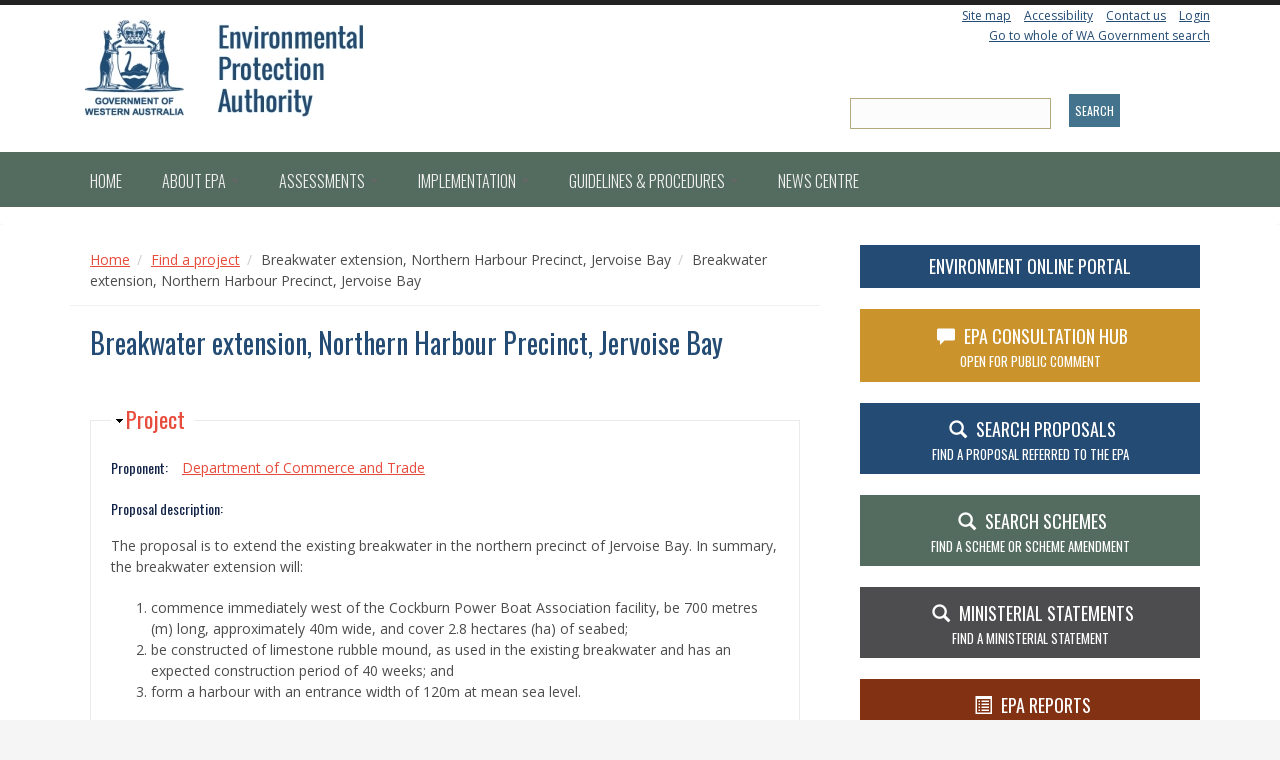

--- FILE ---
content_type: text/html; charset=utf-8
request_url: https://www.epa.wa.gov.au/proposals/breakwater-extension-northern-harbour-precinct-jervoise-bay
body_size: 11753
content:
<!DOCTYPE html>
<html lang="en" dir="ltr"
  xmlns:content="http://purl.org/rss/1.0/modules/content/"
  xmlns:dc="http://purl.org/dc/terms/"
  xmlns:foaf="http://xmlns.com/foaf/0.1/"
  xmlns:og="http://ogp.me/ns#"
  xmlns:rdfs="http://www.w3.org/2000/01/rdf-schema#"
  xmlns:sioc="http://rdfs.org/sioc/ns#"
  xmlns:sioct="http://rdfs.org/sioc/types#"
  xmlns:skos="http://www.w3.org/2004/02/skos/core#"
  xmlns:xsd="http://www.w3.org/2001/XMLSchema#">
<head profile="http://www.w3.org/1999/xhtml/vocab">
  <meta http-equiv="Content-Type" content="text/html; charset=utf-8" />
<meta name="Generator" content="Drupal 7 (http://drupal.org)" />
<link rel="canonical" href="/proposals/breakwater-extension-northern-harbour-precinct-jervoise-bay" />
<link rel="shortlink" href="/node/854" />
<meta name="MobileOptimized" content="width" />
<meta name="HandheldFriendly" content="true" />
<meta name="viewport" content="width=device-width, initial-scale=1" />
  <title>Breakwater extension, Northern Harbour Precinct, Jervoise Bay | EPA Western Australia</title>
  <link type="text/css" rel="stylesheet" href="https://www.epa.wa.gov.au/sites/default/files/css/css_xE-rWrJf-fncB6ztZfd2huxqgxu4WO-qwma6Xer30m4.css" media="all" />
<link type="text/css" rel="stylesheet" href="https://www.epa.wa.gov.au/sites/default/files/css/css_5pO73qc-z-zv4xoH8aIAp_Prq1thKg1qz9beR7eKaZg.css" media="all" />
<link type="text/css" rel="stylesheet" href="https://www.epa.wa.gov.au/sites/default/files/css/css_jENQOQqZCRFGZK__DTefxYiXR2RUf03k1ugj3_Vg7vk.css" media="all" />
<link type="text/css" rel="stylesheet" href="https://cdnjs.cloudflare.com/ajax/libs/font-awesome/4.4.0/css/font-awesome.min.css" media="all" />
<link type="text/css" rel="stylesheet" href="https://www.epa.wa.gov.au/sites/default/files/css/css_rfyx2xMYRsF0yTWIqMrRCrgfYa92cun4Qvvbo1jLM7c.css" media="all" />
<link type="text/css" rel="stylesheet" href="//maxcdn.bootstrapcdn.com/bootstrap/3.2.0/css/bootstrap.min.css" media="all" />
<link type="text/css" rel="stylesheet" href="https://www.epa.wa.gov.au/sites/default/files/css/css_xxHdq-CPhuF7zoyvwFx3huMaaRuPDoopf-6ay2gPiGs.css" media="all" />

<!--[if (lt IE 9)]>
<link type="text/css" rel="stylesheet" href="https://www.epa.wa.gov.au/sites/all/themes/paris_ludlam/css/ie8.css?t62h3j" media="all" />
<![endif]-->

    <!-- Media Queries support for IE6-8 -->  
  <!--[if lt IE 9]>
    <script src="https://www.epa.wa.gov.au/sites/all/themes/paris_ludlam/js/respond.min.js"></script>
  <![endif]-->
    
  <!-- HTML5 element support for IE6-8 -->
  <!--[if lt IE 9]>
    <script src="//html5shiv.googlecode.com/svn/trunk/html5.js"></script>
  <![endif]-->
  <script type="text/javascript" src="https://www.epa.wa.gov.au/sites/default/files/js/js_Pt6OpwTd6jcHLRIjrE-eSPLWMxWDkcyYrPTIrXDSON0.js"></script>
<script type="text/javascript" src="https://www.epa.wa.gov.au/sites/default/files/js/js_NcTlv2svsUSrmxdpp30QS27VFfTUuc-Etzjw6tAcAfk.js"></script>
<script type="text/javascript" src="https://www.epa.wa.gov.au/sites/default/files/js/js_-hMqvsjECtoqX89X-Oms3Nmywwctvr3777ovkfoedLo.js"></script>
<script type="text/javascript" src="https://www.epa.wa.gov.au/sites/default/files/js/js_TfbHnWd2ic74E2QEnmXml650IoX6hiu2RPBHQ3-Cu70.js"></script>
<script type="text/javascript" src="https://www.googletagmanager.com/gtag/js?id=UA-137420423-1"></script>
<script type="text/javascript">
<!--//--><![CDATA[//><!--
window.dataLayer = window.dataLayer || [];function gtag(){dataLayer.push(arguments)};gtag("js", new Date());gtag("set", "developer_id.dMDhkMT", true);gtag("config", "UA-137420423-1", {"groups":"default"});
//--><!]]>
</script>
<script type="text/javascript" src="https://www.epa.wa.gov.au/sites/default/files/js/js_blLAzm-U89_zGLCf3n7EzM-uTVE-HSkZCVNRQCAXsBM.js"></script>
<script type="text/javascript" src="//maxcdn.bootstrapcdn.com/bootstrap/3.2.0/js/bootstrap.min.js"></script>
<script type="text/javascript">
<!--//--><![CDATA[//><!--
jQuery(document).ready(function($) {
		$(window).scroll(function() {
			if($(this).scrollTop() != 0) {
				$("#toTop").fadeIn();
			} else {
				$("#toTop").fadeOut();
			}
		});

		$("#toTop").click(function() {
			$("body,html").animate({scrollTop:0},800);
		});

		});
//--><!]]>
</script>
<script type="text/javascript" src="https://www.epa.wa.gov.au/sites/default/files/js/js_3oUZ8saQB7aYIfN0hEtC8ppuFnbtUR0CXe1EVL3jiMw.js"></script>
<script type="text/javascript">
<!--//--><![CDATA[//><!--
jQuery.extend(Drupal.settings, {"basePath":"\/","pathPrefix":"","setHasJsCookie":0,"ajaxPageState":{"theme":"paris_ludlam","theme_token":"sZAfMD_oaBvAIbeMrBbtjdJIpeuV8ayGZh3cMn7UdaA","js":{"sites\/all\/modules\/contrib\/jquery_update\/replace\/jquery\/1.12\/jquery.min.js":1,"misc\/jquery-extend-3.4.0.js":1,"misc\/jquery-html-prefilter-3.5.0-backport.js":1,"misc\/jquery.once.js":1,"misc\/drupal.js":1,"sites\/all\/modules\/contrib\/jquery_update\/js\/jquery_browser.js":1,"sites\/all\/modules\/contrib\/jquery_update\/replace\/ui\/external\/jquery.cookie.js":1,"misc\/form-single-submit.js":1,"misc\/form.js":1,"sites\/all\/modules\/contrib\/context_breakpoint\/context_breakpoint.js":1,"sites\/all\/modules\/contrib\/tb_megamenu\/js\/tb-megamenu-frontend.js":1,"sites\/all\/modules\/contrib\/tb_megamenu\/js\/tb-megamenu-touch.js":1,"sites\/all\/modules\/contrib\/google_analytics\/googleanalytics.js":1,"https:\/\/www.googletagmanager.com\/gtag\/js?id=UA-137420423-1":1,"0":1,"sites\/all\/modules\/contrib\/field_group\/field_group.js":1,"misc\/collapse.js":1,"\/\/maxcdn.bootstrapcdn.com\/bootstrap\/3.2.0\/js\/bootstrap.min.js":1,"1":1,"sites\/all\/themes\/paris_ludlam\/js\/helper.js":1,"sites\/all\/themes\/paris_ludlam\/js\/sidebar-menu-mobile-view.js":1},"css":{"modules\/system\/system.base.css":1,"modules\/system\/system.menus.css":1,"modules\/system\/system.messages.css":1,"modules\/system\/system.theme.css":1,"modules\/field\/theme\/field.css":1,"modules\/node\/node.css":1,"modules\/search\/search.css":1,"modules\/user\/user.css":1,"sites\/all\/modules\/contrib\/views\/css\/views.css":1,"sites\/all\/modules\/contrib\/ckeditor\/css\/ckeditor.css":1,"sites\/all\/modules\/contrib\/ctools\/css\/ctools.css":1,"https:\/\/cdnjs.cloudflare.com\/ajax\/libs\/font-awesome\/4.4.0\/css\/font-awesome.min.css":1,"sites\/all\/modules\/contrib\/tb_megamenu\/css\/bootstrap.css":1,"sites\/all\/modules\/contrib\/tb_megamenu\/css\/base.css":1,"sites\/all\/modules\/contrib\/tb_megamenu\/css\/default.css":1,"sites\/all\/modules\/contrib\/tb_megamenu\/css\/compatibility.css":1,"sites\/all\/modules\/contrib\/print\/print_ui\/css\/print_ui.theme.css":1,"sites\/all\/modules\/contrib\/date\/date_api\/date.css":1,"\/\/maxcdn.bootstrapcdn.com\/bootstrap\/3.2.0\/css\/bootstrap.min.css":1,"sites\/all\/themes\/paris_ludlam\/css\/style.css":1,"sites\/all\/themes\/paris_ludlam\/color\/paris_ludlam_colors.css":1,"sites\/all\/themes\/paris_ludlam\/css\/local.css":1,"sites\/all\/themes\/paris_ludlam\/css\/ie8.css":1}},"context_breakpoint":{"settings":{"admin_disable_reload":false,"save_resolution":false,"breakpoints_in_url":false},"contexts":[],"is_admin":false},"urlIsAjaxTrusted":{"\/better-site-search":true},"googleanalytics":{"account":["UA-137420423-1"],"trackOutbound":1,"trackMailto":1,"trackDownload":1,"trackDownloadExtensions":"7z|aac|arc|arj|asf|asx|avi|bin|csv|doc(x|m)?|dot(x|m)?|exe|flv|gif|gz|gzip|hqx|jar|jpe?g|js|mp(2|3|4|e?g)|mov(ie)?|msi|msp|pdf|phps|png|ppt(x|m)?|pot(x|m)?|pps(x|m)?|ppam|sld(x|m)?|thmx|qtm?|ra(m|r)?|sea|sit|tar|tgz|torrent|txt|wav|wma|wmv|wpd|xls(x|m|b)?|xlt(x|m)|xlam|xml|z|zip"},"field_group":{"fieldset":"full"}});
//--><!]]>
</script>
<script type="text/javascript">Drupal.behaviors.contextBreakpoint.preInit();</script>
</head>
<body class="html not-front not-logged-in one-sidebar sidebar-second page-node page-node- page-node-854 node-type-proposal" >
  <div id="skip-link">
    <a href="#main-content" class="element-invisible element-focusable">Skip to main content</a>
  </div>
    <div id="toTop"><span class="glyphicon glyphicon-chevron-up"></span></div>



<!-- #header-top -->
<div id="header-top" class="clearfix">
    <div class="container">

        <!-- #header-top-inside -->
        <div id="header-top-inside" class="clearfix">
            <div class="row">

                        <div class="col-md-8">
                <!-- #header-top-left -->

                <div id="header-top-left" class="clearfix">
                      <div class="region region-header-top-left">
    <div id="block-block-14" class="block block-block clearfix">

    
  <div class="content">
    <p><a href="/"><img alt="EPA WA" src="https://epa.wa.gov.au/sites/default/files/Uploaded_Images/EPA_logo2016_blue-stacked.jpg" /></a></p>
  </div>
</div>
  </div>
                </div>
                <!-- EOF:#header-top-left -->
            </div>
            
                        <div class="col-md-4">
                <!-- #header-top-right -->

                <div id="header-top-right" class="clearfix">
                      <div class="region region-header-top-right">
    <div id="block-block-15" class="block block-block clearfix">

    
  <div class="content">
    <a href="/sitemap">Site map</a> | <a href="/accessibility">Accessibility</a> | <a href="/pages/contact-us">Contact us</a> | <a href="/user">Login</a>  </div>
</div>
<div id="block-block-16" class="block block-block clearfix">

    
  <div class="content">
    <p><a href="https://www.wa.gov.au/search-results.html" target="_blank">Go to whole of WA Government search</a></p>
  </div>
</div>
<div id="block-views-exp-better-site-search-page" class="block block-views clearfix">

    
  <div class="content">
    <form action="/better-site-search" method="get" id="views-exposed-form-better-site-search-page" accept-charset="UTF-8"><div><div class="views-exposed-form">
  <div class="views-exposed-widgets clearfix">
          <div id="edit-search-api-views-fulltext-wrapper" class="views-exposed-widget views-widget-filter-search_api_views_fulltext">
                  <label for="edit-search-api-views-fulltext">
            Fulltext search          </label>
                        <div class="views-widget">
          <div class="form-item form-type-textfield form-item-search-api-views-fulltext">
 <input type="text" id="edit-search-api-views-fulltext" name="search_api_views_fulltext" value="" size="30" maxlength="128" class="form-text" />
</div>
        </div>
              </div>
                    <div class="views-exposed-widget views-submit-button">
      <input type="submit" id="edit-submit-better-site-search" value="Search" class="form-submit" />    </div>
      </div>
</div>
</div></form>  </div>
</div>
  </div>

                <!-- EOF:#header-top-right -->
            </div></div>
            
            </div>
        </div>
        <!-- EOF: #header-top-inside -->

    </div>
</div>
<!-- EOF: #header-top -->





<!-- header -->
<header id="header" role="banner" class="clearfix">
    <div class="container">

        <!-- #header-inside -->
        <div id="header-inside" class="clearfix">
            <div class="row">
                <div class="col-md-12">

                
                
                
                

                </div>
            </div>
        </div>










        <!-- EOF: #header-inside -->

    </div>
</header>
<!-- EOF: #header -->






<!-- #main-navigation -->
<div id="main-navigation" class="clearfix">
    <div class="container">

        <!-- #main-navigation-inside -->
        <div id="main-navigation-inside" class="clearfix">
            <div class="row">
                <div class="col-md-12">
                    <nav role="navigation">
                                                  <div class="region region-navigation">
    <div id="block-tb-megamenu-main-menu" class="block block-tb-megamenu clearfix">

    
  <div class="content">
    <div  class="tb-megamenu tb-megamenu-main-menu" role="navigation" aria-label="Main navigation">
      <button data-target=".nav-collapse" data-toggle="collapse" class="btn btn-navbar tb-megamenu-button" type="button">
      <i class="fa fa-reorder"></i>
    </button>
    <div class="nav-collapse  always-show">
    <ul  class="tb-megamenu-nav nav level-0 items-12">
    <li  data-id="219" data-level="1" data-type="menu_item" data-class="" data-xicon="" data-caption="" data-alignsub="" data-group="0" data-hidewcol="0" data-hidesub="0" class="tb-megamenu-item level-1 mega">
          <a href="/" >
                Home                      </a>
          </li>

  <li  data-id="629" data-level="1" data-type="menu_item" data-class="" data-xicon="" data-caption="" data-alignsub="justify" data-group="0" data-hidewcol="0" data-hidesub="0" id="" style="" class="tb-megamenu-item level-1 mega mega-align-justify dropdown">
          <a href="/about-environmental-protection-authority"  class="dropdown-toggle" title="Find out about the EPA WA">
                About EPA                  <span class="caret"></span>
                      </a>
        <div  data-class="" data-width="" class="tb-megamenu-submenu dropdown-menu mega-dropdown-menu nav-child">
  <div class="mega-dropdown-inner">
    <div  class="tb-megamenu-row row-fluid">
  <div  data-class="" data-width="12" data-hidewcol="0" id="tb-megamenu-column-2" class="tb-megamenu-column span12  mega-col-nav">
  <div class="tb-megamenu-column-inner mega-inner clearfix">
        <ul  class="tb-megamenu-subnav mega-nav level-1 items-6">
    <li  data-id="691" data-level="2" data-type="menu_item" data-class="" data-xicon="" data-caption="" data-alignsub="left" data-group="1" data-hidewcol="0" data-hidesub="0" class="tb-megamenu-item level-2 mega mega-align-left mega-group">
          <a href="/about-environmental-protection-authority"  class="mega-group-title" title="The functions of the EPA">
                The functions of the EPA                  <span class="caret"></span>
                      </a>
        <div  data-class="" data-width="" class="tb-megamenu-submenu mega-group-ct nav-child">
  <div class="mega-dropdown-inner">
    <div  class="tb-megamenu-row row-fluid">
  <div  data-class="" data-width="12" data-hidewcol="0" id="tb-megamenu-column-1" class="tb-megamenu-column span12  mega-col-nav">
  <div class="tb-megamenu-column-inner mega-inner clearfix">
        <ul  class="tb-megamenu-subnav mega-nav level-2 items-8">
    <li  data-id="692" data-level="3" data-type="menu_item" data-class="" data-xicon="" data-caption="" data-alignsub="" data-group="0" data-hidewcol="0" data-hidesub="0" id="" style="" class="tb-megamenu-item level-3 mega">
          <a href="/epa-members" >
                EPA members                      </a>
          </li>

  <li  data-id="1489" data-level="3" data-type="menu_item" data-class="" data-xicon="" data-caption="" data-alignsub="" data-group="0" data-hidewcol="0" data-hidesub="0" class="tb-megamenu-item level-3 mega">
          <a href="/epa-annual-reports" >
                EPA Annual Reports                      </a>
          </li>

  <li  data-id="1490" data-level="3" data-type="menu_item" data-class="" data-xicon="" data-caption="" data-alignsub="" data-group="0" data-hidewcol="0" data-hidesub="0" class="tb-megamenu-item level-3 mega">
          <a href="/oepa-annual-reports" >
                OEPA Annual Reports                      </a>
          </li>

  <li  data-id="696" data-level="3" data-type="menu_item" data-class="" data-xicon="" data-caption="" data-alignsub="" data-group="0" data-hidewcol="0" data-hidesub="0" id="" style="" class="tb-megamenu-item level-3 mega">
          <a href="/strategic-plan" >
                Strategic Plan                      </a>
          </li>

  <li  data-id="2347" data-level="3" data-type="menu_item" data-class="" data-xicon="" data-caption="" data-alignsub="" data-group="0" data-hidewcol="0" data-hidesub="0" id="" style="" class="tb-megamenu-item level-3 mega">
          <a href="/epa-code-conduct" >
                Code of Conduct                      </a>
          </li>

  <li  data-id="1844" data-level="3" data-type="menu_item" data-class="" data-xicon="" data-caption="" data-alignsub="" data-group="0" data-hidewcol="0" data-hidesub="0" class="tb-megamenu-item level-3 mega">
          <a href="/evaluation-reports" >
                Evaluation reports                      </a>
          </li>

  <li  data-id="780" data-level="3" data-type="menu_item" data-class="" data-xicon="" data-caption="" data-alignsub="" data-group="0" data-hidewcol="0" data-hidesub="0" id="" style="" class="tb-megamenu-item level-3 mega">
          <a href="/stakeholder-engagement" >
                Stakeholder engagement                      </a>
          </li>

  <li  data-id="6872" data-level="3" data-type="menu_item" data-class="" data-xicon="" data-caption="" data-alignsub="" data-group="0" data-hidewcol="0" data-hidesub="0" id="" style="" class="tb-megamenu-item level-3 mega">
          <a href="/epa-scientific-advisory-council" >
                EPA Scientific Advisory Council                      </a>
          </li>
</ul>
  </div>
</div>
</div>
  </div>
</div>
  </li>

  <li  data-id="6873" data-level="2" data-type="menu_item" data-class="" data-xicon="" data-caption="" data-alignsub="" data-group="0" data-hidewcol="0" data-hidesub="0" id="" style="" class="tb-megamenu-item level-2 mega">
          <a href="/statement-expectation" >
                Statement of Expectation                      </a>
          </li>

  <li  data-id="726" data-level="2" data-type="menu_item" data-class="" data-xicon="" data-caption="" data-alignsub="" data-group="0" data-hidewcol="0" data-hidesub="0" id="" style="" class="tb-megamenu-item level-2 mega">
          <a href="/legislation" >
                Legislation                      </a>
          </li>

  <li  data-id="1828" data-level="2" data-type="menu_item" data-class="" data-xicon="" data-caption="" data-alignsub="" data-group="0" data-hidewcol="0" data-hidesub="0" id="" style="" class="tb-megamenu-item level-2 mega">
          <a href="/information-statement-and-freedom-information" >
                Information statement and Freedom of Information                      </a>
          </li>

  <li  data-id="1986" data-level="2" data-type="menu_item" data-class="" data-xicon="" data-caption="" data-alignsub="" data-group="0" data-hidewcol="0" data-hidesub="0" class="tb-megamenu-item level-2 mega">
          <a href="/epa-agency-agreements" >
                Agency agreements                      </a>
          </li>

  <li  data-id="1840" data-level="2" data-type="menu_item" data-class="" data-xicon="" data-caption="" data-alignsub="" data-group="0" data-hidewcol="0" data-hidesub="0" class="tb-megamenu-item level-2 mega">
          <a href="/legal-and-governance-review" >
                Legal and governance review                      </a>
          </li>
</ul>
  </div>
</div>
</div>
  </div>
</div>
  </li>

  <li  data-id="628" data-level="1" data-type="menu_item" data-class="" data-xicon="" data-caption="" data-alignsub="justify" data-group="0" data-hidewcol="0" data-hidesub="0" id="" style="" class="tb-megamenu-item level-1 mega mega-align-justify dropdown">
          <a href="/about-environmental-impact-assessment"  class="dropdown-toggle" title="About environmental impact assessment in Western Australia">
                Assessments                  <span class="caret"></span>
                      </a>
        <div  data-class="" data-width="900" style="width: 900px;" class="tb-megamenu-submenu dropdown-menu mega-dropdown-menu nav-child">
  <div class="mega-dropdown-inner">
    <div  class="tb-megamenu-row row-fluid">
  <div  data-class="" data-width="4" data-hidewcol="0" id="tb-megamenu-column-5" class="tb-megamenu-column span4  mega-col-nav">
  <div class="tb-megamenu-column-inner mega-inner clearfix">
        <ul  class="tb-megamenu-subnav mega-nav level-1 items-4">
    <li  data-id="929" data-level="2" data-type="menu_item" data-class="" data-xicon="" data-caption="" data-alignsub="" data-group="1" data-hidewcol="0" data-hidesub="0" class="tb-megamenu-item level-2 mega mega-group">
          <a href="/about-environmental-impact-assessment"  class="mega-group-title" title="Find out what environmental impact assessment is and how it is applied in Western Australia">
                About EIA - Proposals                  <span class="caret"></span>
                      </a>
        <div  data-class="" data-width="" class="tb-megamenu-submenu mega-group-ct nav-child">
  <div class="mega-dropdown-inner">
    <div  class="tb-megamenu-row row-fluid">
  <div  data-class="" data-width="12" data-hidewcol="0" id="tb-megamenu-column-3" class="tb-megamenu-column span12  mega-col-nav">
  <div class="tb-megamenu-column-inner mega-inner clearfix">
        <ul  class="tb-megamenu-subnav mega-nav level-2 items-2">
    <li  data-id="946" data-level="3" data-type="menu_item" data-class="" data-xicon="" data-caption="" data-alignsub="" data-group="0" data-hidewcol="0" data-hidesub="0" id="" style="" class="tb-megamenu-item level-3 mega">
          <a href="/framework-assessment-procedures-eia"  title="Overarching guidance and framework for the EIA process">
                Assessment framework                      </a>
          </li>

  <li  data-id="568" data-level="3" data-type="menu_item" data-class="" data-xicon="" data-caption="" data-alignsub="" data-group="0" data-hidewcol="0" data-hidesub="0" id="" style="" class="tb-megamenu-item level-3 mega">
          <a href="/step-step-through-proposal-assessment-process"  title="A stage-by-stage guide to the environmental impact assessment process">
                Step-by-step through the assessment process                      </a>
          </li>
</ul>
  </div>
</div>
</div>
  </div>
</div>
  </li>

  <li  data-id="2247" data-level="2" data-type="menu_item" data-class="" data-xicon="" data-caption="" data-alignsub="" data-group="1" data-hidewcol="0" data-hidesub="0" class="tb-megamenu-item level-2 mega mega-group">
          <a href="/about-environmental-impact-assessment"  class="mega-group-title" title="About EIA - Schemes">
                About EIA - Schemes                  <span class="caret"></span>
                      </a>
        <div  data-class="" data-width="" class="tb-megamenu-submenu mega-group-ct nav-child">
  <div class="mega-dropdown-inner">
    <div  class="tb-megamenu-row row-fluid">
  <div  data-class="" data-width="12" data-hidewcol="0" id="tb-megamenu-column-4" class="tb-megamenu-column span12  mega-col-nav">
  <div class="tb-megamenu-column-inner mega-inner clearfix">
        <ul  class="tb-megamenu-subnav mega-nav level-2 items-1">
    <li  data-id="945" data-level="3" data-type="menu_item" data-class="" data-xicon="" data-caption="" data-alignsub="" data-group="0" data-hidewcol="0" data-hidesub="0" class="tb-megamenu-item level-3 mega">
          <a href="http://www.epa.wa.gov.au/forms-templates/form-referral-scheme-epa-responsible-authority"  title="Referral of a Scheme to the EPA by the Responsible Authority">
                Scheme Referral form                      </a>
          </li>
</ul>
  </div>
</div>
</div>
  </div>
</div>
  </li>

  <li  data-id="1939" data-level="2" data-type="menu_item" data-class="" data-xicon="" data-caption="" data-alignsub="" data-group="1" data-hidewcol="0" data-hidesub="0" class="tb-megamenu-item level-2 mega">
          <a href="/public-comment-and-submissions-proposals"  title="Find out when and how to make a comment or submission on proposals referred to the EPA">
                Public comment and submissions                      </a>
          </li>

  <li  data-id="931" data-level="2" data-type="menu_item" data-class="" data-xicon="" data-caption="" data-alignsub="" data-group="0" data-hidewcol="0" data-hidesub="0" id="" style="" class="tb-megamenu-item level-2 mega">
          <a href="/appeals-against-decision-or-recommendation-epa"  title="Find out how to lodge an appeal against the EPA&#039;s decisions and recommendations">
                How to appeal against a decision or recommendation of the EPA                      </a>
          </li>
</ul>
  </div>
</div>

<div  data-class="" data-width="4" data-hidewcol="" id="tb-megamenu-column-8" class="tb-megamenu-column span4  mega-col-nav">
  <div class="tb-megamenu-column-inner mega-inner clearfix">
        <ul  class="tb-megamenu-subnav mega-nav level-1 items-1">
    <li  data-id="953" data-level="2" data-type="menu_item" data-class="" data-xicon="" data-caption="" data-alignsub="" data-group="1" data-hidewcol="0" data-hidesub="0" class="tb-megamenu-item level-2 mega mega-group">
          <a href="#" class="tb_nolink ">
                Ministerial decisions      </a>
        <div  data-class="" data-width="" class="tb-megamenu-submenu mega-group-ct nav-child">
  <div class="mega-dropdown-inner">
    <div  class="tb-megamenu-row row-fluid">
  <div  data-showblocktitle="0" data-class="" data-width="12" data-hidewcol="" id="tb-megamenu-column-6" class="tb-megamenu-column span12  mega-col-nav">
  <div class="tb-megamenu-column-inner mega-inner clearfix">
        <div  data-type="block" data-block="block--53" class="tb-megamenu-block tb-block tb-megamenu-block">
  <div class="block-inner">
    <div id="block-block-53" class="block block-block clearfix">

    
  <div class="content">
    <p><a href="/active-assessments" button="" type="button" class="btn btn-default btn-lg btn-block"> <span class="glyphicon glyphicon-star"></span>  Active Assessments</a><br />
<a href="/proposal-search" button="" type="button" class="btn btn-search btn-lg btn-block"> <span class="glyphicon glyphicon-search"></span>  SEARCH Proposals</a><br />
<a href="/search-scheme" button="" type="button" class="btn btn-default btn-lg btn-block"> <span class="glyphicon glyphicon-search"></span>  SEARCH Schemes</a><br />
<a href="/chairs-determinations" button="" type="button" class="btn btn-lg btn-block btn-mince"> <span class="glyphicon glyphicon-search"></span>Chair's Determinations </a></p>
  </div>
</div>
  </div>
</div>
  </div>
</div>
</div>

<div  class="tb-megamenu-row row-fluid">
  <div  data-class="" data-width="" data-hidewcol="0" id="tb-megamenu-column-7" class="tb-megamenu-column span  mega-col-nav">
  <div class="tb-megamenu-column-inner mega-inner clearfix">
        <ul  class="tb-megamenu-subnav mega-nav level-2 items-1">
    <li  data-id="954" data-level="3" data-type="menu_item" data-class="" data-xicon="" data-caption="" data-alignsub="" data-group="0" data-hidewcol="0" data-hidesub="0" class="tb-megamenu-item level-3 mega">
          <a href="/all-ministerial-statements" >
                Ministerial Statements                      </a>
          </li>
</ul>
  </div>
</div>
</div>
  </div>
</div>
  </li>
</ul>
  </div>
</div>

<div  data-class="" data-width="4" data-hidewcol="" id="tb-megamenu-column-11" class="tb-megamenu-column span4  mega-col-nav">
  <div class="tb-megamenu-column-inner mega-inner clearfix">
        <ul  class="tb-megamenu-subnav mega-nav level-1 items-2">
    <li  data-id="964" data-level="2" data-type="menu_item" data-class="" data-xicon="" data-caption="" data-alignsub="" data-group="1" data-hidewcol="0" data-hidesub="0" id="" style="" class="tb-megamenu-item level-2 mega mega-group">
          <a href="#" class="tb_nolink ">
                Tools      </a>
        <div  data-class="" data-width="" class="tb-megamenu-submenu mega-group-ct nav-child">
  <div class="mega-dropdown-inner">
    <div  class="tb-megamenu-row row-fluid">
  <div  data-class="" data-width="12" data-hidewcol="0" id="tb-megamenu-column-9" class="tb-megamenu-column span12  mega-col-nav">
  <div class="tb-megamenu-column-inner mega-inner clearfix">
        <ul  class="tb-megamenu-subnav mega-nav level-2 items-4">
    <li  data-id="965" data-level="3" data-type="menu_item" data-class="" data-xicon="" data-caption="" data-alignsub="" data-group="0" data-hidewcol="0" data-hidesub="0" id="" style="" class="tb-megamenu-item level-3 mega">
          <a href="/administrative-procedures"  title="Environmental Impact Assessment Administrative Procedures">
                Administrative Procedures                      </a>
          </li>

  <li  data-id="1836" data-level="3" data-type="menu_item" data-class="" data-xicon="" data-caption="" data-alignsub="" data-group="0" data-hidewcol="0" data-hidesub="0" id="" style="" class="tb-megamenu-item level-3 mega">
          <a href="/procedures-manual" >
                Procedures Manual                      </a>
          </li>

  <li  data-id="1835" data-level="3" data-type="menu_item" data-class="" data-xicon="" data-caption="" data-alignsub="" data-group="0" data-hidewcol="0" data-hidesub="0" class="tb-megamenu-item level-3 mega">
          <a href="/templates-and-forms"  title="Instructions, templates and forms">
                Instructions, templates and forms                      </a>
          </li>

  <li  data-id="2242" data-level="3" data-type="menu_item" data-class="" data-xicon="fa fa-rss" data-caption="" data-alignsub="" data-group="0" data-hidewcol="0" data-hidesub="0" id="" style="" class="tb-megamenu-item level-3 mega">
          <a href="/subscribe-content"  title="Subscribe to be notified of new or updated website content">
                  <i class="fa fa-rss"></i>
                Subscribe to content                      </a>
          </li>
</ul>
  </div>
</div>
</div>
  </div>
</div>
  </li>

  <li  data-id="968" data-level="2" data-type="menu_item" data-class="" data-xicon="" data-caption="" data-alignsub="" data-group="1" data-hidewcol="0" data-hidesub="0" class="tb-megamenu-item level-2 mega mega-group">
          <a href="#" class="tb_nolink ">
                Search      </a>
        <div  data-class="" data-width="" class="tb-megamenu-submenu mega-group-ct nav-child">
  <div class="mega-dropdown-inner">
    <div  class="tb-megamenu-row row-fluid">
  <div  data-class="" data-width="12" data-hidewcol="0" id="tb-megamenu-column-10" class="tb-megamenu-column span12  mega-col-nav">
  <div class="tb-megamenu-column-inner mega-inner clearfix">
        <ul  class="tb-megamenu-subnav mega-nav level-2 items-2">
    <li  data-id="971" data-level="3" data-type="menu_item" data-class="" data-xicon="" data-caption="" data-alignsub="" data-group="0" data-hidewcol="0" data-hidesub="0" id="" style="" class="tb-megamenu-item level-3 mega">
          <a href="/chairs-determinations"  title="Find Chair&#039;s Determinations">
                Decisions on whether to assess                      </a>
          </li>

  <li  data-id="972" data-level="3" data-type="menu_item" data-class="" data-xicon="" data-caption="" data-alignsub="" data-group="0" data-hidewcol="0" data-hidesub="0" id="" style="" class="tb-megamenu-item level-3 mega">
          <a href="/epa-assessment-reports" >
                EPA assessment reports                      </a>
          </li>
</ul>
  </div>
</div>
</div>
  </div>
</div>
  </li>
</ul>
  </div>
</div>
</div>
  </div>
</div>
  </li>

  <li  data-id="778" data-level="1" data-type="menu_item" data-class="" data-xicon="" data-caption="" data-alignsub="justify" data-group="0" data-hidewcol="0" data-hidesub="0" id="" style="" class="tb-megamenu-item level-1 mega mega-align-justify dropdown">
          <a href="/implementation"  class="dropdown-toggle" title="Statement management and compliance">
                Implementation                  <span class="caret"></span>
                      </a>
        <div  data-class="" data-width="900" style="width: 900px;" class="tb-megamenu-submenu dropdown-menu mega-dropdown-menu nav-child">
  <div class="mega-dropdown-inner">
    <div  class="tb-megamenu-row row-fluid">
  <div  data-class="" data-width="4" data-hidewcol="0" id="tb-megamenu-column-12" class="tb-megamenu-column span4  mega-col-nav">
  <div class="tb-megamenu-column-inner mega-inner clearfix">
        <ul  class="tb-megamenu-subnav mega-nav level-1 items-1">
    <li  data-id="1876" data-level="2" data-type="menu_item" data-class="" data-xicon="" data-caption="" data-alignsub="" data-group="0" data-hidewcol="0" data-hidesub="0" class="tb-megamenu-item level-2 mega">
          <a href="/making-information-publicly-available" >
                Making information publicly available                      </a>
          </li>
</ul>
  </div>
</div>

<div  data-class="" data-width="4" data-hidewcol="" id="tb-megamenu-column-14" class="tb-megamenu-column span4  mega-col-nav">
  <div class="tb-megamenu-column-inner mega-inner clearfix">
        <ul  class="tb-megamenu-subnav mega-nav level-1 items-1">
    <li  data-id="978" data-level="2" data-type="menu_item" data-class="" data-xicon="" data-caption="" data-alignsub="" data-group="1" data-hidewcol="0" data-hidesub="0" class="tb-megamenu-item level-2 mega mega-group">
          <a href="#" class="tb_nolink ">
                I want to ...      </a>
        <div  data-class="" data-width="" class="tb-megamenu-submenu mega-group-ct nav-child">
  <div class="mega-dropdown-inner">
    <div  class="tb-megamenu-row row-fluid">
  <div  data-class="" data-width="12" data-hidewcol="0" id="tb-megamenu-column-13" class="tb-megamenu-column span12  mega-col-nav">
  <div class="tb-megamenu-column-inner mega-inner clearfix">
        <ul  class="tb-megamenu-subnav mega-nav level-2 items-3">
    <li  data-id="982" data-level="3" data-type="menu_item" data-class="" data-xicon="" data-caption="" data-alignsub="" data-group="0" data-hidewcol="0" data-hidesub="0" class="tb-megamenu-item level-3 mega">
          <a href="/compliance-assessment-plan"  title="Basic page">
                Prepare a Compliance Assessment Plan                      </a>
          </li>

  <li  data-id="984" data-level="3" data-type="menu_item" data-class="" data-xicon="" data-caption="" data-alignsub="" data-group="0" data-hidewcol="0" data-hidesub="0" class="tb-megamenu-item level-3 mega">
          <a href="/preparing-compliance-assessment-report"  title="How to prepare a Compliance Assessment Report">
                Prepare a Compliance Assessment Report                      </a>
          </li>

  <li  data-id="983" data-level="3" data-type="menu_item" data-class="" data-xicon="" data-caption="" data-alignsub="" data-group="0" data-hidewcol="0" data-hidesub="0" class="tb-megamenu-item level-3 mega">
          <a href="/preparing-audit-table"  title="Basic page">
                Prepare an Audit Table                      </a>
          </li>
</ul>
  </div>
</div>
</div>
  </div>
</div>
  </li>
</ul>
  </div>
</div>

<div  data-class="" data-width="4" data-hidewcol="" id="tb-megamenu-column-17" class="tb-megamenu-column span4  mega-col-nav">
  <div class="tb-megamenu-column-inner mega-inner clearfix">
        <ul  class="tb-megamenu-subnav mega-nav level-1 items-2">
    <li  data-id="985" data-level="2" data-type="menu_item" data-class="" data-xicon="" data-caption="" data-alignsub="" data-group="1" data-hidewcol="0" data-hidesub="0" class="tb-megamenu-item level-2 mega mega-group">
          <a href="#" class="tb_nolink ">
                Tools      </a>
        <div  data-class="" data-width="" class="tb-megamenu-submenu mega-group-ct nav-child">
  <div class="mega-dropdown-inner">
    <div  class="tb-megamenu-row row-fluid">
  <div  data-class="" data-width="12" data-hidewcol="0" id="tb-megamenu-column-15" class="tb-megamenu-column span12  mega-col-nav">
  <div class="tb-megamenu-column-inner mega-inner clearfix">
        <ul  class="tb-megamenu-subnav mega-nav level-2 items-2">
    <li  data-id="986" data-level="3" data-type="menu_item" data-class="" data-xicon="" data-caption="" data-alignsub="" data-group="0" data-hidewcol="0" data-hidesub="0" class="tb-megamenu-item level-3 mega">
          <a href="/post-assessment-forms"  title="Post assessment forms">
                Post assessment forms                      </a>
          </li>

  <li  data-id="2241" data-level="3" data-type="menu_item" data-class="" data-xicon="" data-caption="" data-alignsub="" data-group="0" data-hidewcol="0" data-hidesub="0" id="" style="" class="tb-megamenu-item level-3 mega">
          <a href="/post-assessment-changes" >
                Search Post-assessment changes                      </a>
          </li>
</ul>
  </div>
</div>
</div>
  </div>
</div>
  </li>

  <li  data-id="989" data-level="2" data-type="menu_item" data-class="" data-xicon="" data-caption="" data-alignsub="" data-group="1" data-hidewcol="0" data-hidesub="0" class="tb-megamenu-item level-2 mega mega-group">
          <a href="#" class="tb_nolink ">
                Links      </a>
        <div  data-class="" data-width="" class="tb-megamenu-submenu mega-group-ct nav-child">
  <div class="mega-dropdown-inner">
    <div  class="tb-megamenu-row row-fluid">
  <div  data-class="" data-width="12" data-hidewcol="0" id="tb-megamenu-column-16" class="tb-megamenu-column span12  mega-col-nav">
  <div class="tb-megamenu-column-inner mega-inner clearfix">
        <ul  class="tb-megamenu-subnav mega-nav level-2 items-1">
    <li  data-id="990" data-level="3" data-type="menu_item" data-class="" data-xicon="" data-caption="" data-alignsub="" data-group="0" data-hidewcol="0" data-hidesub="0" class="tb-megamenu-item level-3 mega">
          <a href="https://offsetsregister.wa.gov.au/public/home/"  title="Go to the Western Australian Environmental Offsets Register">
                State Environmental Offsets Register                      </a>
          </li>
</ul>
  </div>
</div>
</div>
  </div>
</div>
  </li>
</ul>
  </div>
</div>
</div>
  </div>
</div>
  </li>

  <li  data-id="431" data-level="1" data-type="menu_item" data-class="" data-xicon="" data-caption="" data-alignsub="justify" data-group="0" data-hidewcol="0" data-hidesub="0" id="" style="" class="tb-megamenu-item level-1 mega mega-align-justify dropdown">
          <a href="/guidelines-and-procedures"  class="dropdown-toggle">
                Guidelines &amp; procedures                  <span class="caret"></span>
                      </a>
        <div  data-class="" data-width="900" style="width: 900px;" class="tb-megamenu-submenu dropdown-menu mega-dropdown-menu nav-child">
  <div class="mega-dropdown-inner">
    <div  class="tb-megamenu-row row-fluid">
  <div  data-class="" data-width="3" data-hidewcol="" id="tb-megamenu-column-19" class="tb-megamenu-column span3  mega-col-nav">
  <div class="tb-megamenu-column-inner mega-inner clearfix">
        <ul  class="tb-megamenu-subnav mega-nav level-1 items-1">
    <li  data-id="6015" data-level="2" data-type="menu_item" data-class="" data-xicon="" data-caption="" data-alignsub="" data-group="1" data-hidewcol="0" data-hidesub="0" id="" style="" class="tb-megamenu-item level-2 mega mega-group">
          <a href="#" class="tb_nolink ">
                Environmental Protection Policies (EPPs) and Associated Regulations      </a>
        <div  data-class="" data-width="" class="tb-megamenu-submenu mega-group-ct nav-child">
  <div class="mega-dropdown-inner">
    <div  class="tb-megamenu-row row-fluid">
  <div  data-class="" data-width="12" data-hidewcol="0" id="tb-megamenu-column-18" class="tb-megamenu-column span12  mega-col-nav">
  <div class="tb-megamenu-column-inner mega-inner clearfix">
        <ul  class="tb-megamenu-subnav mega-nav level-2 items-5">
    <li  data-id="6016" data-level="3" data-type="menu_item" data-class="" data-xicon="" data-caption="" data-alignsub="" data-group="0" data-hidewcol="0" data-hidesub="0" id="" style="" class="tb-megamenu-item level-3 mega">
          <a href="http://www.epa.wa.gov.au/environmental-protection-policies" >
                Framework for Environmental protection policies (EPPs) and associated regulations                       </a>
          </li>

  <li  data-id="6017" data-level="3" data-type="menu_item" data-class="" data-xicon="" data-caption="" data-alignsub="" data-group="0" data-hidewcol="0" data-hidesub="0" id="" style="" class="tb-megamenu-item level-3 mega">
          <a href="http://www.epa.wa.gov.au/policies-guidance/environmental-protection-western-swamp-tortoise-habitat-policy-2011" >
                Western Swamp Tortoise habitat EPP                      </a>
          </li>

  <li  data-id="6018" data-level="3" data-type="menu_item" data-class="" data-xicon="" data-caption="" data-alignsub="" data-group="0" data-hidewcol="0" data-hidesub="0" id="" style="" class="tb-megamenu-item level-3 mega">
          <a href="http://www.epa.wa.gov.au/policies-guidance/environmental-protection-goldfields-residential-areas-sulfur-dioxide-policy-and" >
                Goldfields residential area (sulfur dioxide) EPP and regulations                      </a>
          </li>

  <li  data-id="6020" data-level="3" data-type="menu_item" data-class="" data-xicon="" data-caption="" data-alignsub="" data-group="0" data-hidewcol="0" data-hidesub="0" id="" style="" class="tb-megamenu-item level-3 mega">
          <a href="/policies-guidance/environmental-protection-kwinana-atmospheric-wastes-policy-1999-and-environmental" >
                Kwinana (atmospheric wastes) EPP and regulations                      </a>
          </li>

  <li  data-id="6021" data-level="3" data-type="menu_item" data-class="" data-xicon="" data-caption="" data-alignsub="" data-group="0" data-hidewcol="0" data-hidesub="0" id="" style="" class="tb-megamenu-item level-3 mega">
          <a href="/policies-guidance/environmental-protection-peel-inlet-harvey-estuary-policy-1992" >
                Peel Inlet – Harvey estuary EPP                      </a>
          </li>
</ul>
  </div>
</div>
</div>
  </div>
</div>
  </li>
</ul>
  </div>
</div>

<div  data-class="" data-width="3" data-hidewcol="0" id="tb-megamenu-column-21" class="tb-megamenu-column span3  mega-col-nav">
  <div class="tb-megamenu-column-inner mega-inner clearfix">
        <ul  class="tb-megamenu-subnav mega-nav level-1 items-1">
    <li  data-id="1003" data-level="2" data-type="menu_item" data-class="" data-xicon="" data-caption="" data-alignsub="" data-group="1" data-hidewcol="0" data-hidesub="0" class="tb-megamenu-item level-2 mega mega-group">
          <a href="#" class="tb_nolink ">
                Assessment procedures in EIA      </a>
        <div  data-class="" data-width="" class="tb-megamenu-submenu mega-group-ct nav-child">
  <div class="mega-dropdown-inner">
    <div  class="tb-megamenu-row row-fluid">
  <div  data-class="" data-width="12" data-hidewcol="0" id="tb-megamenu-column-20" class="tb-megamenu-column span12  mega-col-nav">
  <div class="tb-megamenu-column-inner mega-inner clearfix">
        <ul  class="tb-megamenu-subnav mega-nav level-2 items-7">
    <li  data-id="1004" data-level="3" data-type="menu_item" data-class="" data-xicon="" data-caption="" data-alignsub="" data-group="0" data-hidewcol="0" data-hidesub="0" class="tb-megamenu-item level-3 mega">
          <a href="/framework-assessment-procedures-eia" >
                Framework for assessment procedures in EIA                      </a>
          </li>

  <li  data-id="1871" data-level="3" data-type="menu_item" data-class="" data-xicon="" data-caption="" data-alignsub="" data-group="0" data-hidewcol="0" data-hidesub="0" class="tb-megamenu-item level-3 mega">
          <a href="/administrative-procedures"  title="Environmental Impact Assessment Administrative Procedures">
                Administrative Procedures                      </a>
          </li>

  <li  data-id="2097" data-level="3" data-type="menu_item" data-class="" data-xicon="" data-caption="" data-alignsub="" data-group="0" data-hidewcol="0" data-hidesub="0" class="tb-megamenu-item level-3 mega">
          <a href="/procedures-manual" >
                Procedures Manual                      </a>
          </li>

  <li  data-id="6880" data-level="3" data-type="menu_item" data-class="" data-xicon="" data-caption="" data-alignsub="" data-group="0" data-hidewcol="0" data-hidesub="0" id="" style="" class="tb-megamenu-item level-3 mega">
          <a href="/policies-guidance/environmental-impact-assessment-practice-guide-assessment-proposals-western" >
                EIA Practice Guide                      </a>
          </li>

  <li  data-id="2244" data-level="3" data-type="menu_item" data-class="" data-xicon="" data-caption="" data-alignsub="" data-group="0" data-hidewcol="0" data-hidesub="0" class="tb-megamenu-item level-3 mega">
          <a href="http://www.epa.wa.gov.au/templates-and-forms"  title="Instructions, templates and forms">
                Instructions, templates and forms                      </a>
          </li>

  <li  data-id="6022" data-level="3" data-type="menu_item" data-class="fatty" data-xicon="fa fa-caret-right" data-caption="" data-alignsub="" data-group="0" data-hidewcol="0" data-hidesub="0" id="" style="" class="tb-megamenu-item level-3 mega fatty">
          <a href="http://www.epa.wa.gov.au/guidelines-procedures" >
                  <i class="fa fa-caret-right"></i>
                Search guidelines and procedures                      </a>
          </li>

  <li  data-id="6023" data-level="3" data-type="menu_item" data-class="fatty" data-xicon="fa fa-caret-right" data-caption="" data-alignsub="" data-group="0" data-hidewcol="0" data-hidesub="0" id="" style="" class="tb-megamenu-item level-3 mega fatty">
          <a href="/replaced-policy-and-its-location-current-framework" >
                  <i class="fa fa-caret-right"></i>
                Replaced policy and its location in the current framework                      </a>
          </li>
</ul>
  </div>
</div>
</div>
  </div>
</div>
  </li>
</ul>
  </div>
</div>

<div  data-class="" data-width="3" data-hidewcol="" id="tb-megamenu-column-23" class="tb-megamenu-column span3  mega-col-nav">
  <div class="tb-megamenu-column-inner mega-inner clearfix">
        <ul  class="tb-megamenu-subnav mega-nav level-1 items-1">
    <li  data-id="996" data-level="2" data-type="menu_item" data-class="" data-xicon="" data-caption="" data-alignsub="" data-group="1" data-hidewcol="0" data-hidesub="0" class="tb-megamenu-item level-2 mega mega-group">
          <a href="#" class="tb_nolink ">
                Environmental considerations in EIA      </a>
        <div  data-class="" data-width="" class="tb-megamenu-submenu mega-group-ct nav-child">
  <div class="mega-dropdown-inner">
    <div  class="tb-megamenu-row row-fluid">
  <div  data-class="" data-width="12" data-hidewcol="0" id="tb-megamenu-column-22" class="tb-megamenu-column span12  mega-col-nav">
  <div class="tb-megamenu-column-inner mega-inner clearfix">
        <ul  class="tb-megamenu-subnav mega-nav level-2 items-7">
    <li  data-id="995" data-level="3" data-type="menu_item" data-class="" data-xicon="" data-caption="" data-alignsub="" data-group="0" data-hidewcol="0" data-hidesub="0" id="" style="" class="tb-megamenu-item level-3 mega">
          <a href="/pages/framework-environmental-considerations-eia"  title="Framework for environmental considerations in EIA">
                Framework for environmental considerations in EIA                      </a>
          </li>

  <li  data-id="1873" data-level="3" data-type="menu_item" data-class="" data-xicon="" data-caption="" data-alignsub="" data-group="0" data-hidewcol="0" data-hidesub="0" id="" style="" class="tb-megamenu-item level-3 mega">
          <a href="/statement-environmental-principles-factors-and-objectives" >
                Statement of Environmental Principles, Factors and Objectives                      </a>
          </li>

  <li  data-id="998" data-level="3" data-type="menu_item" data-class="" data-xicon="" data-caption="" data-alignsub="" data-group="0" data-hidewcol="0" data-hidesub="0" id="" style="" class="tb-megamenu-item level-3 mega">
          <a href="/policies-guidance/sea"  title="Factor guidelines and technical guidance: Sea">
                Sea                      </a>
          </li>

  <li  data-id="997" data-level="3" data-type="menu_item" data-class="" data-xicon="" data-caption="" data-alignsub="" data-group="0" data-hidewcol="0" data-hidesub="0" class="tb-megamenu-item level-3 mega">
          <a href="/policies-guidance/land"  title="EPA Factor guidelines and technical guidance: Land">
                Land                      </a>
          </li>

  <li  data-id="999" data-level="3" data-type="menu_item" data-class="" data-xicon="" data-caption="" data-alignsub="" data-group="0" data-hidewcol="0" data-hidesub="0" class="tb-megamenu-item level-3 mega">
          <a href="/policies-guidance/water"  title="Factor guidelines and technical guidance: Water">
                Water                      </a>
          </li>

  <li  data-id="1000" data-level="3" data-type="menu_item" data-class="" data-xicon="" data-caption="" data-alignsub="" data-group="0" data-hidewcol="0" data-hidesub="0" id="" style="" class="tb-megamenu-item level-3 mega">
          <a href="/policies-guidance/air"  title="Factor guidelines and technical guidance: Air">
                Air                      </a>
          </li>

  <li  data-id="1001" data-level="3" data-type="menu_item" data-class="" data-xicon="" data-caption="" data-alignsub="" data-group="0" data-hidewcol="0" data-hidesub="0" id="" style="" class="tb-megamenu-item level-3 mega">
          <a href="/policies-guidance/people"  title="Factor guidelines and technical guidance: People">
                People                      </a>
          </li>
</ul>
  </div>
</div>
</div>
  </div>
</div>
  </li>
</ul>
  </div>
</div>

<div  data-class="" data-width="3" data-hidewcol="" id="tb-megamenu-column-25" class="tb-megamenu-column span3  mega-col-nav">
  <div class="tb-megamenu-column-inner mega-inner clearfix">
        <ul  class="tb-megamenu-subnav mega-nav level-1 items-1">
    <li  data-id="1826" data-level="2" data-type="menu_item" data-class="" data-xicon="" data-caption="" data-alignsub="" data-group="1" data-hidewcol="0" data-hidesub="0" class="tb-megamenu-item level-2 mega mega-group">
          <a href="#" class="tb_nolink ">
                Advice and Reference Material      </a>
        <div  data-class="" data-width="" class="tb-megamenu-submenu mega-group-ct nav-child">
  <div class="mega-dropdown-inner">
    <div  class="tb-megamenu-row row-fluid">
  <div  data-class="" data-width="12" data-hidewcol="0" id="tb-megamenu-column-24" class="tb-megamenu-column span12  mega-col-nav">
  <div class="tb-megamenu-column-inner mega-inner clearfix">
        <ul  class="tb-megamenu-subnav mega-nav level-2 items-10">
    <li  data-id="6024" data-level="3" data-type="menu_item" data-class="" data-xicon="" data-caption="" data-alignsub="" data-group="0" data-hidewcol="0" data-hidesub="0" id="" style="" class="tb-megamenu-item level-3 mega">
          <a href="/framework-advice-and-reference-material" >
                Framework for advice and reference material                      </a>
          </li>

  <li  data-id="1012" data-level="3" data-type="menu_item" data-class="" data-xicon="" data-caption="" data-alignsub="" data-group="0" data-hidewcol="0" data-hidesub="0" class="tb-megamenu-item level-3 mega">
          <a href="/strategic-advice" >
                Strategic advice                      </a>
          </li>

  <li  data-id="6026" data-level="3" data-type="menu_item" data-class="" data-xicon="" data-caption="" data-alignsub="" data-group="0" data-hidewcol="0" data-hidesub="0" id="" style="" class="tb-megamenu-item level-3 mega">
          <a href="/advice-environmental-matters-0" >
                Advice on environmental matters                      </a>
          </li>

  <li  data-id="6881" data-level="3" data-type="menu_item" data-class="" data-xicon="" data-caption="" data-alignsub="" data-group="0" data-hidewcol="0" data-hidesub="0" id="" style="" class="tb-megamenu-item level-3 mega">
          <a href="/policies-guidance/environmental-advice-draft-carabooda-district-structure-plan" >
                Environmental advice on the draft Carabooda District Structure Plan                      </a>
          </li>

  <li  data-id="1831" data-level="3" data-type="menu_item" data-class="" data-xicon="" data-caption="" data-alignsub="" data-group="0" data-hidewcol="0" data-hidesub="0" id="" style="" class="tb-megamenu-item level-3 mega">
          <a href="/technical-reference" >
                Technical reports and environmental management studies                      </a>
          </li>

  <li  data-id="1983" data-level="3" data-type="menu_item" data-class="" data-xicon="" data-caption="" data-alignsub="" data-group="0" data-hidewcol="0" data-hidesub="0" id="" style="" class="tb-megamenu-item level-3 mega">
          <a href="http://www.epa.wa.gov.au/wa-government-policies" >
                Government policies and guidance                      </a>
          </li>

  <li  data-id="6027" data-level="3" data-type="menu_item" data-class="" data-xicon="" data-caption="" data-alignsub="" data-group="0" data-hidewcol="0" data-hidesub="0" id="" style="" class="tb-megamenu-item level-3 mega">
          <a href="/guidance-planning-and-development-0" >
                Guidance for planning and development                      </a>
          </li>

  <li  data-id="4521" data-level="3" data-type="menu_item" data-class="" data-xicon="" data-caption="" data-alignsub="" data-group="0" data-hidewcol="0" data-hidesub="0" class="tb-megamenu-item level-3 mega">
          <a href="/state-environmental-policies"  title="State Environmental Policies">
                State Environmental Policies                      </a>
          </li>

  <li  data-id="6028" data-level="3" data-type="menu_item" data-class="" data-xicon="" data-caption="" data-alignsub="" data-group="0" data-hidewcol="0" data-hidesub="0" id="" style="" class="tb-megamenu-item level-3 mega">
          <a href="/advice-state%E2%80%99s-environment" >
                Advice on the state’s environment                      </a>
          </li>

  <li  data-id="6029" data-level="3" data-type="menu_item" data-class="" data-xicon="" data-caption="" data-alignsub="" data-group="0" data-hidewcol="0" data-hidesub="0" id="" style="" class="tb-megamenu-item level-3 mega">
          <a href="/epa-submissions" >
                EPA Submissions                      </a>
          </li>
</ul>
  </div>
</div>
</div>
  </div>
</div>
  </li>
</ul>
  </div>
</div>
</div>
  </div>
</div>
  </li>

  <li  data-id="626" data-level="1" data-type="menu_item" data-class="" data-xicon="" data-caption="" data-alignsub="right" data-group="0" data-hidewcol="0" data-hidesub="0" id="" style="" class="tb-megamenu-item level-1 mega mega-align-right">
          <a href="/news-centre"  title="News, advice and publications and how to stay in touch and up-to-date with EPA activities">
                News Centre                      </a>
          </li>
</ul>
      </div>
  </div>
  </div>
</div>
  </div>
                                            </nav>
                </div>
            </div>
        </div>
        <!-- EOF: #main-navigation-inside -->

    </div>
</div>
<!-- EOF: #main-navigation -->

<div class="breadcrumb">
  <div class="container">
      </div>
</div>





<!-- #page -->
<div id="page" class="clearfix">

    
    <!-- #main-content -->
    <div id="main-content">
        <div class="container">

            <!-- #messages-console -->
                        <!-- EOF: #messages-console -->

            <div class="row">

                

                <section class="col-md-8">

                    <!-- #main -->
                    <div id="main" class="clearfix">

                                                <!-- #breadcrumb -->
                        <div id="breadcrumb" class="clearfix">
                            <!-- #breadcrumb-inside -->
                            <div id="breadcrumb-inside" class="clearfix">
                            <ol class="breadcrumb"><li><a href="/">Home</a></li><li><a href="/proposals">Find a project</a></li><li>Breakwater extension, Northern Harbour Precinct, Jervoise Bay</li><li>Breakwater extension, Northern Harbour Precinct, Jervoise Bay</li></ol>                            </div>
                            <!-- EOF: #breadcrumb-inside -->
                        </div>
                        <!-- EOF: #breadcrumb -->
                        
                        
                        <!-- EOF:#content-wrapper -->
                        <div id="content-wrapper">

                                                                                    <h1 class="page-title">Breakwater extension, Northern Harbour Precinct, Jervoise Bay</h1>
                                                        
                            
                            <!-- #tabs -->
                                                            <div class="tabs">
                                                                </div>
                                                        <!-- EOF: #tabs -->

                            <!-- #action links -->
                                                        <!-- EOF: #action links -->

                              <div class="region region-content">
    <div id="block-system-main" class="block block-system clearfix">

    
  <div class="content">
    <article id="node-854" class="node node-proposal clearfix" about="/proposals/breakwater-extension-northern-harbour-precinct-jervoise-bay" typeof="sioc:Item foaf:Document">

    <header>
            <span property="dc:title" content="Breakwater extension, Northern Harbour Precinct, Jervoise Bay" class="rdf-meta element-hidden"></span>
      </header>
  
  <div class="content">
    <fieldset class="collapsible form-wrapper"><legend><span class="fieldset-legend">Project</span></legend><div class="fieldset-wrapper"><div class="field field-name-field-proponent-tag field-type-taxonomy-term-reference field-label-inline clearfix"><div class="field-label">Proponent:&nbsp;</div><div class="field-items"><div class="field-item even"><a href="/proponent-name/department-commerce-and-trade" typeof="skos:Concept" property="rdfs:label skos:prefLabel" datatype="">Department of Commerce and Trade</a></div></div></div><div class="field field-name-field-proposal-description field-type-text-long field-label-inline clearfix"><div class="field-label">Proposal description:&nbsp;</div><div class="field-items"><div class="field-item even"><p>The proposal is to extend the existing breakwater in the northern precinct of Jervoise Bay. In summary, the breakwater extension will:</p>
<ol>
<li>commence immediately west of the Cockburn Power Boat Association facility, be 700 metres (m) long, approximately 40m wide, and cover 2.8 hectares (ha) of seabed;</li>
<li>be constructed of limestone rubble mound, as used in the existing breakwater and has an expected construction period of 40 weeks; and</li>
<li>form a harbour with an entrance width of 120m at mean sea level.</li>
</ol>
</div></div></div><div class="field field-name-field-case-number field-type-text field-label-inline clearfix"><div class="field-label">Assessment Number:&nbsp;</div><div class="field-items"><div class="field-item even">1046</div></div></div><div class="field field-name-field-region field-type-taxonomy-term-reference field-label-inline clearfix"><div class="field-label">Region:&nbsp;</div><div class="field-items"><div class="field-item even"><a href="/taxonomy/term/72" typeof="skos:Concept" property="rdfs:label skos:prefLabel" datatype="">Perth</a></div></div></div><div class="field field-name-field-referred-under-ep-act field-type-taxonomy-term-reference field-label-inline clearfix"><div class="field-label">Referred under EP Act:&nbsp;</div><div class="field-items"><div class="field-item even">s38</div></div></div><div class="field field-name-field-industry-sector field-type-taxonomy-term-reference field-label-inline clearfix"><div class="field-label">Industry sector:&nbsp;</div><div class="field-items"><div class="field-item even"><a href="/taxonomy/term/2" typeof="skos:Concept" property="rdfs:label skos:prefLabel" datatype="">Infrastructure</a></div></div></div><div class="field field-name-field-last-updated field-type-datetime field-label-inline clearfix"><div class="field-label">Last updated:&nbsp;</div><div class="field-items"><div class="field-item even"><span class="date-display-single" property="dc:date" datatype="xsd:dateTime" content="1997-04-24T00:00:00+08:00">April 24, 1997</span></div></div></div><div class="field field-name-field-current-status-label field-type-taxonomy-term-reference field-label-inline clearfix"><div class="field-label">Current Status:&nbsp;</div><div class="field-items"><div class="field-item even">Ministerial Statement published</div></div></div><div class="field field-name-field-current-status field-type-taxonomy-term-reference field-label-hidden"><div class="field-items"><div class="field-item even"><img typeof="foaf:Image" src="https://www.epa.wa.gov.au/sites/default/files/STAGE5_3.png" alt="Ministerial Statement published" title="Ministerial Statement published" /></div></div></div></div></fieldset>
<fieldset class="collapsible collapsed form-wrapper"><legend><span class="fieldset-legend">2. Decision on whether to assess this proposal</span></legend><div class="fieldset-wrapper"><div class="field field-name-field-decision field-type-taxonomy-term-reference field-label-inline clearfix"><div class="field-label">Chair&#039;s Determination:&nbsp;</div><div class="field-items"><div class="field-item even">Consultative Environmental Review</div></div></div><div class="field field-name-field-preliminary-environmental- field-type-taxonomy-term-reference field-label-inline clearfix"><div class="field-label">Preliminary Environmental Factors:&nbsp;</div><div class="field-items"><div class="field-item even"><a href="/taxonomy/term/39" typeof="skos:Concept" property="rdfs:label skos:prefLabel" datatype="">Social Surroundings</a></div><div class="field-item odd"><a href="/taxonomy/term/23" typeof="skos:Concept" property="rdfs:label skos:prefLabel" datatype="">Benthic Communities and Habitats</a></div><div class="field-item even"><a href="/taxonomy/term/24" typeof="skos:Concept" property="rdfs:label skos:prefLabel" datatype="">Coastal Processes</a></div><div class="field-item odd"><a href="/taxonomy/term/25" typeof="skos:Concept" property="rdfs:label skos:prefLabel" datatype="">Marine Environmental Quality</a></div></div></div><div class="field field-name-field-chair-date-determination field-type-datetime field-label-inline clearfix"><div class="field-label">Date published:&nbsp;</div><div class="field-items"><div class="field-item even"><span class="date-display-single" property="dc:date" datatype="xsd:dateTime" content="1996-09-06T00:00:00+08:00">Friday, 6 September, 1996</span></div></div></div></div></fieldset>
<fieldset class="collapsible collapsed group-assessment field-group-fieldset form-wrapper"><legend><span class="fieldset-legend">3. Assessment</span></legend><div class="fieldset-wrapper"><fieldset class="collapsible collapsed group-scoping field-group-fieldset form-wrapper"><legend><span class="fieldset-legend">Scoping</span></legend><div class="fieldset-wrapper"><div class="field field-name-field-approved field-type-datetime field-label-inline clearfix"><div class="field-label">Approved:&nbsp;</div><div class="field-items"><div class="field-item even"><span class="date-display-single" property="dc:date" datatype="xsd:dateTime" content="1996-10-04T00:00:00+08:00">Friday, 4 October, 1996</span></div></div></div></div></fieldset>
<fieldset class="collapsible collapsed group-per field-group-fieldset form-wrapper"><legend><span class="fieldset-legend">Environmental Review</span></legend><div class="fieldset-wrapper"><div class="field field-name-field-per-public-submissions field-type-datetime field-label-inline clearfix"><div class="field-label">Public submissions:&nbsp;</div><div class="field-items"><div class="field-item even"><span class="date-display-range"><span class="date-display-start" property="dc:date" datatype="xsd:dateTime" content="1996-10-14T00:00:00+08:00">Monday, 14 October, 1996</span> to <span class="date-display-end" property="dc:date" datatype="xsd:dateTime" content="1996-10-28T00:00:00+08:00">Monday, 28 October, 1996</span></span></div></div></div><div class="field field-name-field-per-documentation field-type-file field-label-above"><div class="field-label">Environmental Review documentation:&nbsp;</div><div class="field-items"><div class="field-item even"><span class="file"><img class="file-icon" alt="PDF icon" title="application/pdf" src="/modules/file/icons/application-pdf.png" /> <a href="https://www.epa.wa.gov.au/sites/default/files/PER_documentation/A1046_R0836_CER.pdf" type="application/pdf; length=3307993" title="A1046_R0836_CER.pdf">Consultative Environmental Review document</a></span></div></div></div></div></fieldset>
</div></fieldset>
<fieldset class="collapsible collapsed group-report-recommendations field-group-fieldset form-wrapper"><legend><span class="fieldset-legend">4. EPA Report on assessment</span></legend><div class="fieldset-wrapper"><div class="field field-name-field-epa-report-number field-type-number-integer field-label-inline clearfix"><div class="field-label">EPA Report Number:&nbsp;</div><div class="field-items"><div class="field-item even">836</div></div></div><div class="field field-name-field-epa-report field-type-file field-label-inline clearfix"><div class="field-label">EPA Report:&nbsp;</div><div class="field-items"><div class="field-item even"><span class="file"><img class="file-icon" alt="PDF icon" title="application/pdf" src="/modules/file/icons/application-pdf.png" /> <a href="https://www.epa.wa.gov.au/sites/default/files/EPA_Report/800_B836.pdf" type="application/pdf; length=600096" title="800_B836.pdf">Breakwater extension, Northern Precinct, Jervoise Bay</a></span></div></div></div><div class="field field-name-field-epa-report-release-date field-type-datetime field-label-inline clearfix"><div class="field-label">Date published:&nbsp;</div><div class="field-items"><div class="field-item even"><span class="date-display-single" property="dc:date" datatype="xsd:dateTime" content="1996-12-06T00:00:00+08:00">Friday, 6 December, 1996</span></div></div></div><div class="field field-name-field-epa-report-appeals-close field-type-datetime field-label-inline clearfix"><div class="field-label">Appeals close:&nbsp;</div><div class="field-items"><div class="field-item even"><span class="date-display-single" property="dc:date" datatype="xsd:dateTime" content="1996-12-20T00:00:00+08:00">Friday, 20 December, 1996</span></div></div></div></div></fieldset>
<fieldset class="collapsible collapsed group-5 field-group-fieldset form-wrapper"><legend><span class="fieldset-legend">5. Decision on proposal and implementation of proposal</span></legend><div class="fieldset-wrapper"><fieldset class="collapsible collapsed group-ministerial-statement field-group-fieldset form-wrapper"><legend><span class="fieldset-legend">Ministerial Statement</span></legend><div class="fieldset-wrapper"><div class="field field-name-field-minesterial-state-date field-type-datetime field-label-inline clearfix"><div class="field-label">Date of approval:&nbsp;</div><div class="field-items"><div class="field-item even"><span class="date-display-single" property="dc:date" datatype="xsd:dateTime" content="1997-04-24T00:00:00+08:00">Thursday, 24 April, 1997</span></div></div></div><div class="field field-name-field-ministerial-statement field-type-file field-label-inline clearfix"><div class="field-label">Ministerial Statement:&nbsp;</div><div class="field-items"><div class="field-item even"><span class="file"><img class="file-icon" alt="PDF icon" title="application/pdf" src="/modules/file/icons/application-pdf.png" /> <a href="https://www.epa.wa.gov.au/sites/default/files/Ministerial_Statement/000443.pdf" type="application/pdf; length=167437" title="000443.pdf">Ministerial Statement 443</a></span></div></div></div></div></fieldset>
</div></fieldset>
  </div>
    
     

  
</article>  </div>
</div>
<div id="block-block-48" class="block block-block clearfix">

    
  <div class="content">
    <h6>Get notified of updates and new content</h6>
<p><a href="/user/register">Login to Subscribe to this page</a>  | <a href="/subscribe-content">Subscription Info</a></p>
  </div>
</div>
<div id="block-print-ui-print-links" class="block block-print-ui clearfix">

    
  <div class="content">
    <span class="print_html"><a href="https://www.epa.wa.gov.au/print/854" title="Display a printer-friendly version of this page." class="print-page" onclick="window.open(this.href); return false" rel="nofollow"><img class="print-icon print-icon-margin" typeof="foaf:Image" src="https://www.epa.wa.gov.au/sites/all/modules/contrib/print/icons/print_icon.png" width="16px" height="16px" alt="Printer-friendly version" title="Printer-friendly version" />Printer-friendly version</a></span>  </div>
</div>
  </div>
                            
                        </div>
                        <!-- EOF:#content-wrapper -->

                    </div>
                    <!-- EOF:#main -->

                </section>

                                <aside class="col-md-4">
                    <!--#sidebar-second-->
                    <section id="sidebar-second" class="sidebar clearfix">
                      <div class="region region-sidebar-second">
    <div id="block-block-29" class="block block-block clearfix">

    
  <div class="content">
    <!--<a href="/pages/greenhouse-gas-emissions-assessment-guidance-consultation" button="" type="button" class="btn btn-default btn-lg btn-block"><span class="glyphicon glyphicon-list-alt"></span>Greenhouse gas assessment guidance</a>--><p>
<a href="https://environmentonline.dwer.wa.gov.au/" button="" type="button" class="btn btn-search btn-lg btn-block" target="_blank"> Environment Online Portal</a><br />
<a href="https://consultation.epa.wa.gov.au/" button="" type="button" class="btn btn-lg btn-block" target="_blank"> <span class="glyphicon glyphicon-comment"></span>  EPA Consultation Hub<br /><span style="font-size:small;">open for public comment</span></a><br />
<a href="/proposal-search" button="" type="button" class="btn btn-search btn-lg btn-block"> <span class="glyphicon glyphicon-search"></span>  SEARCH Proposals<br /><span style="font-size:small;">FIND A PROPOSAL REFERRED TO THE EPA</span></a><br />
<a href="/search-scheme" button="" type="button" class="btn btn-default btn-lg btn-block"> <span class="glyphicon glyphicon-search"></span>  SEARCH Schemes<br /><span style="font-size:small;">FIND A SCHEME OR SCHEME AMENDMENT</span></a><br />
<a href="/all-ministerial-statements" button="" type="button" class="btn btn-mince btn-lg btn-block"> <span class="glyphicon glyphicon-search"></span>  Ministerial statements<br /><span style="font-size:small;"> Find a Ministerial Statement</span></a><br />
<a href="/epa-assessment-reports" button="" type="button" class="btn btn-epareport btn-lg btn-block"> <span class="glyphicon glyphicon-list-alt"></span>  EPA Reports<br /><span style="font-size:small;">Find EPA Assessment Reports</span></a><br />
<a href="/step-step-through-proposal-assessment-process" button="" type="button" class="btn btn-process btn-lg btn-block"> <span class="glyphicon glyphicon-th-list"></span>  Assessment Process<br /><span style="font-size:small;">Step-by-step proposal assessment process</span></a><br />
<a href="/pages/contact-us" button="" type="button" class="btn btn-contact2 btn-lg btn-block"> <span class="glyphicon glyphicon-envelope"></span> Contact Us<br /><span style="font-size:small;">How to contact the EPA</span></a></p>
  </div>
</div>
  </div>
                    </section>
                    <!--EOF:#sidebar-second-->
                </aside>
                
            </div>

        </div>
    </div>
    <!-- EOF:#main-content -->

    
</div>




<!-- START REGION CONTENT LEFT AND RIGHT -->


<!-- END REGION CONTENT LEFT AND RIGHT -->



<!-- EOF:#content_under -->

                </div>
            </div>
        </div>
        <!-- EOF: #content_under -->

    </div>

</content_under>



<!-- EOF:#page -->

<!-- #footer -->
<footer id="footer" class="clearfix">
    <div class="container">

        <!-- #footer-inside -->
        <div id="footer-inside" class="clearfix">
            <div class="row">
                <div class="col-md-3">
                                        <div class="footer-area">
                      <div class="region region-footer-first">
    <div id="block-block-5" class="block block-block clearfix">

    
  <div class="content">
    <h4>About us</h4>
<p><a href="/strategic-plan%20">The EPA Strategic Plan</a><br />
<a href="/epa-annual-reports">Annual Report </a><br />
<a href="/news-centre">News and Media</a><br />
<a href="https://www.wa.gov.au/organisation/department-of-water-and-environmental-regulation/careers-and-employment-opportunities-the-department-of-water-and-environmental-regulation">Job opportunities</a></p>
<!-- Fact sheets--><!--FAQs-->  </div>
</div>
  </div>
                    </div>
                                    </div>

                <div class="col-md-3">
                                        <div class="footer-area">
                      <div class="region region-footer-second">
    <div id="block-block-6" class="block block-block clearfix">

    
  <div class="content">
    <h4>Quick links</h4>
<p><a href="https://www.wa.gov.au/government/premier-and-cabinet-ministers/reece-r-whitby" target="_blank" title="Minister for Environment">Minister for Environment</a><br />
<a href="/all-ministerial-statements">Ministerial Statements </a><br />
<a href="https://www.wa.gov.au/organisation/department-of-water-and-environmental-regulation" target="_blank" title="Go to the Department of Water and Environmental Regulation's website">Department of Water and Environmental Regulation</a><br />
<a href="http://www.appealsconvenor.wa.gov.au" target="_blank" title="Go to the Office of the Appeals Convenor's website">Office of the Appeals Convenor</a><br />
<a href="https://offsetsregister.wa.gov.au/public/home/" target="_blank" title="Go to the WA Offsets Register">State Environmental Offsets Register</a></p>
  </div>
</div>
  </div>
                    </div>
                                    </div>

                <div class="col-md-3">
                                        <div class="footer-area">
                      <div class="region region-footer-third">
    <div id="block-block-10" class="block block-block clearfix">

    
  <div class="content">
    <link rel="stylesheet" href="https://maxcdn.bootstrapcdn.com/font-awesome/4.5.0/css/font-awesome.min.css" />
<h4>Stay informed</h4>
<p><i class="fa fa-search">  </i><a href="/active-assessments"> Status of current formal assessments</a><br />
<i class="fa fa-comment-o">  </i> <a href="http://consultation.epa.wa.gov.au" target="_blank">Public comment and submissions</a><br />
<i class="fa fa-twitter">  </i> <a href="http://twitter.com/EPA_WA" target="_blank">Follow us on X</a><br />
<i class="fa fa-rss">  </i><a href="/subscribe-content">  Subscribe to website updates</a></p>
  </div>
</div>
  </div>
                    </div>
                                    </div>

                <div class="col-md-3">
                                        <div class="footer-area">
                      <div class="region region-footer-fourth">
    <div id="block-block-9" class="block block-block clearfix">

    
  <div class="content">
    <link rel="stylesheet" href="https://maxcdn.bootstrapcdn.com/font-awesome/4.5.0/css/font-awesome.min.css" />
<h4>Contact us</h4>
<p><i class="fa fa-info-circle">  </i>  <a href="/pages/contact-us"> How to contact the EPA</a><br />
<i class="fa fa-phone">  </i>1800 161 176<br />
<i class="fa fa-envelope-o">  </i> <a href="mailto:info.epa@dwer.wa.gov.au">info.epa@dwer.wa.gov.au</a><br />
<i class="fa fa-home">  </i>8 Davidson Terrace, Joondalup, WA 6027<br />
<i class="fa fa-map-marker">  </i>  <a href="https://goo.gl/maps/dTKkR396fyQrUkYN9">Locate us</a><br />
<i class="fa fa-check-circle">  </i>  <a href="/information-statement-and-freedom-information">Freedom of Information</a></p>
  </div>
</div>
  </div>
                    </div>
                                    </div>
            </div>
        </div>
        <!-- EOF: #footer-inside -->

    </div>
</footer>
<!-- EOF #footer -->

<footer id="subfooter" class="clearfix">
    <div class="container">

        <!-- #subfooter-inside -->
        <div id="subfooter-inside" class="clearfix">
            <div class="row">
                <div class="col-md-12">
                    <!-- #subfooter-left -->
                    <div class="subfooter-area">
                    
                                          <div class="region region-footer">
    <div id="block-block-2" class="block block-block clearfix">

    
  <div class="content">
    <p class="rtecenter"><a href="http://www.epa.wa.gov.au">Home</a> |<a href="/privacy"> Privacy </a>| <a href= "http://www.epa.wa.gov.au/disclaimer">Disclaimer</a> | <a href="/sitemap">Site map</a> | <a href="/pages/contact-us"> Website feedback</a> | <a href="/copyright">Copyright</a> | <a href="/twitter-policy">X</a> | <a href="/user">Login</a></p>
<p class="rtecenter"><h3><a href="http://www.wa.gov.au" target="_blank">wa.gov.au </a></h3></p>
<p class="rtecenter">All contents &copy;  2026  Government of Western Australia. All rights reserved.</p>

  </div>
</div>
  </div>
                    
                    </div>
                    <!-- EOF: #subfooter-left -->
                </div>
            </div>
        </div>
        <!-- EOF: #subfooter-inside -->

    </div>
</footer>
<!-- EOF:#subfooter -->
  </body>
</html>

--- FILE ---
content_type: text/javascript
request_url: https://www.epa.wa.gov.au/sites/default/files/js/js_3oUZ8saQB7aYIfN0hEtC8ppuFnbtUR0CXe1EVL3jiMw.js
body_size: 968
content:
   /// this is a simple toggler with a switch and target that can be used through out the site ///
   /// @Author: Mush ///
   /// for how to use please see the page greenhouse gas emission guidance public consultation ///
   function initializeToggle() {
      jQuery('.toggle_target').each(function(index, item) {
         jQuery(item).show();
         if(jQuery(item).attr('toggle_display') == 0)
            jQuery(item).hide();
      });

      jQuery('.toggle_button').each(function(index, item) {
         jQuery(item).on('click', function(e) {
            e.preventDefault();
            if(jQuery.trim(jQuery(this).attr('toggle_target')) !== '')
            {
               var targetId = jQuery(this).attr('toggle_target');
               if(jQuery('#' + targetId).length)
               {
                  if(jQuery('#' + targetId).is(':hidden'))
                  {
                     jQuery('#' + targetId).show();
                     jQuery('#' + targetId).attr('toggle_display', 1);
                  }
                  else
                  {
                     jQuery('#' + targetId).hide();
                     jQuery('#' + targetId).attr('toggle_display', 0);
                  }
               }
            }
         });
      });
   }

	function adjustAccordionScroll() {
		jQuery('.panel-default>.panel-heading').on('click', function() {
			var tmp = {};
			tmp.offsetPosition = jQuery(jQuery(this).closest('.panel-default').prev()).offset();
			//console.log(tmp.offsetPosition);
			jQuery(window).scrollTop((tmp.offsetPosition.top - 300));
		});
	}

   jQuery(document).ready(function() {
      initializeToggle();
      adjustAccordionScroll();
   });
;
(function ($) {
  Drupal.behaviors.paris_ludlam = {
    attach: function (context, settings) {
      $(window).resize(function() {
      if ($(window).width() <= 768) {
        $(".region-sidebar-first .block-facetapi").addClass(function (index) {
          return "sidebar-block-" + index;
        });

        $('.sidebar-block-0').on('click', function () {
          if ($('.sidebar-block-0 .content').is(':visible')) {
              $('.sidebar-block-0 .content').animate({
                'height': 'hide'
              }, 1000);
          } else {
            $('.sidebar-block-0 .content').animate({
              'height': 'show'
            }, 1000, function () {
              $('.sidebar-block-0 .content').fadeIn(500);
            });
          }
        });

        $('.sidebar-block-1').on('click', function () {
          if ($('.sidebar-block-1 .content').is(':visible')) {
            $('.sidebar-block-1 .content').animate({
              'height': 'hide'
            }, 1000);
          } else {
            $('.sidebar-block-1 .content').animate({
              'height': 'show'
            }, 1000, function () {
              $('.sidebar-block-1 .content').fadeIn(500);
            });
          }
        });

        $('.sidebar-block-2').on('click', function () {
          if ($('.sidebar-block-2 .content').is(':visible')) {
            $('.sidebar-block-2 .content').animate({
              'height': 'hide'
            }, 1000);
          } else {
            $('.sidebar-block-2 .content').animate({
              'height': 'show'
            }, 1000, function () {
              $('.sidebar-block-2 .content').fadeIn(500);
            });
          }
        });

        $('.sidebar-block-3').on('click', function () {
          if ($('.sidebar-block-3 .content').is(':visible')) {
            $('.sidebar-block-3 .content').animate({
              'height': 'hide'
            }, 1000);
          } else {
            $('.sidebar-block-3 .content').animate({
              'height': 'show'
            }, 1000, function () {
              $('.sidebar-block-3 .content').fadeIn(500);
            });
          }
        });

        $('.sidebar-block-4').on('click', function () {
          if ($('.sidebar-block-4 .content').is(':visible')) {
            $('.sidebar-block-4 .content').animate({
              'height': 'hide'
            }, 1000);
          } else {
            $('.sidebar-block-4 .content').animate({
              'height': 'show'
            }, 1000, function () {
              $('.sidebar-block-4 .content').fadeIn(500);
            });
          }
        });

        $('.sidebar-block-5').on('click', function () {
          if ($('.sidebar-block-5 .content').is(':visible')) {
            $('.sidebar-block-5 .content').animate({
              'height': 'hide'
            }, 1000);
          } else {
            $('.sidebar-block-5 .content').animate({
              'height': 'show'
            }, 1000, function () {
              $('.sidebar-block-5 .content').fadeIn(500);
            });
          }
        })
      }
      }).resize();
    }
  }
})(jQuery);
;
